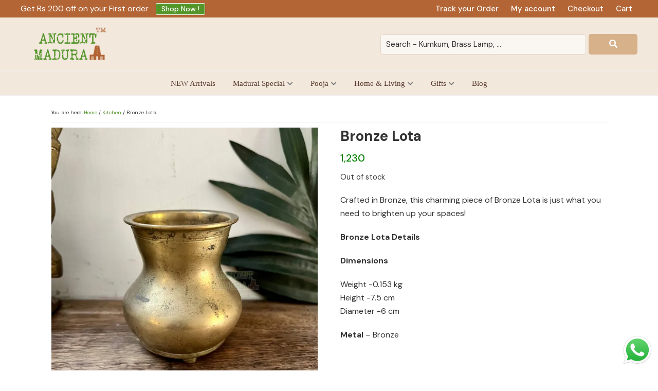

--- FILE ---
content_type: text/html
request_url: https://cdn.trustindex.io/widgets/ea/ead38452572d949d9e5626a4f09/content.html
body_size: 317
content:
<div class=" ti-widget ti-no-profile-img " data-layout-id="22" data-layout-category="badge" data-set-id="drop-shadow" data-pid="ead38452572d949d9e5626a4f09" data-language="en" data-close-locale="Close" data-rich-snippet="c98c62158273g8f4" data-css-version="2" data-footer-link-domain="trustindex.io" data-size="1" > <div class="ti-widget-container"> <a href="https://www.trustindex.io/reviews/www.ancientmadurai.com" role="button" target="_blank" rel="noopener" class="ti-header source-all" > <div class="ti-profile-img"> <img src="https://cdn.trustindex.io/companies/c9/c98c62158273g8f4/avatar.jpg" srcset="https://cdn.trustindex.io/companies/c9/c98c62158273g8f4/avatar.jpg 2x" alt="Ancient Madurai" loading="lazy" /> </div> <div class="ti-profile-details"> <div class="ti-name"> Ancient Madurai</div> <span class="ti-stars"><img class="ti-star f" src="https://cdn.trustindex.io/assets/platform/Trustindex/star/f.svg" alt="Trustindex" width="17" height="17" loading="lazy" /><img class="ti-star f" src="https://cdn.trustindex.io/assets/platform/Trustindex/star/f.svg" alt="Trustindex" width="17" height="17" loading="lazy" /><img class="ti-star f" src="https://cdn.trustindex.io/assets/platform/Trustindex/star/f.svg" alt="Trustindex" width="17" height="17" loading="lazy" /><img class="ti-star f" src="https://cdn.trustindex.io/assets/platform/Trustindex/star/f.svg" alt="Trustindex" width="17" height="17" loading="lazy" /><img class="ti-star h" src="https://cdn.trustindex.io/assets/platform/Trustindex/star/h.svg" alt="Trustindex" width="17" height="17" loading="lazy" /></span> <div class="ti-rating-text"> <span class="nowrap"><span class="underline">631 reviews</span></span> </div> </div> </a> </div> </div> 

--- FILE ---
content_type: text/html; charset=UTF-8
request_url: https://ancientmadurai.com/?tellmecartvalue=1&timestamp=1768842621960
body_size: -151
content:
	<i style="font-size:25px;display:block;" class="fas fa-shopping-cart">
	<span style="position: relative;color: #fff;font-size: 10px;display: block;text-align: center;top: -20px; margin-bottom: -10px; left: 2px;font-family: 'DM Sans', sans-serif;">0</span>
	</i>
	(<span id=""><span class="woocommerce-Price-amount amount"><bdi><span class="woocommerce-Price-currencySymbol">&#8377;</span>0</bdi></span></span>)

--- FILE ---
content_type: text/html; charset=utf-8
request_url: https://www.google.com/recaptcha/api2/aframe
body_size: 117
content:
<!DOCTYPE HTML><html><head><meta http-equiv="content-type" content="text/html; charset=UTF-8"></head><body><script nonce="ncDIJ-wcsjdMPjn1agxIIA">/** Anti-fraud and anti-abuse applications only. See google.com/recaptcha */ try{var clients={'sodar':'https://pagead2.googlesyndication.com/pagead/sodar?'};window.addEventListener("message",function(a){try{if(a.source===window.parent){var b=JSON.parse(a.data);var c=clients[b['id']];if(c){var d=document.createElement('img');d.src=c+b['params']+'&rc='+(localStorage.getItem("rc::a")?sessionStorage.getItem("rc::b"):"");window.document.body.appendChild(d);sessionStorage.setItem("rc::e",parseInt(sessionStorage.getItem("rc::e")||0)+1);localStorage.setItem("rc::h",'1768842624057');}}}catch(b){}});window.parent.postMessage("_grecaptcha_ready", "*");}catch(b){}</script></body></html>

--- FILE ---
content_type: text/html
request_url: https://cdn.trustindex.io/widgets/ea/ead38452572d949d9e5626a4f09/content.html
body_size: 317
content:
<div class=" ti-widget ti-no-profile-img " data-layout-id="22" data-layout-category="badge" data-set-id="drop-shadow" data-pid="ead38452572d949d9e5626a4f09" data-language="en" data-close-locale="Close" data-rich-snippet="c98c62158273g8f4" data-css-version="2" data-footer-link-domain="trustindex.io" data-size="1" > <div class="ti-widget-container"> <a href="https://www.trustindex.io/reviews/www.ancientmadurai.com" role="button" target="_blank" rel="noopener" class="ti-header source-all" > <div class="ti-profile-img"> <img src="https://cdn.trustindex.io/companies/c9/c98c62158273g8f4/avatar.jpg" srcset="https://cdn.trustindex.io/companies/c9/c98c62158273g8f4/avatar.jpg 2x" alt="Ancient Madurai" loading="lazy" /> </div> <div class="ti-profile-details"> <div class="ti-name"> Ancient Madurai</div> <span class="ti-stars"><img class="ti-star f" src="https://cdn.trustindex.io/assets/platform/Trustindex/star/f.svg" alt="Trustindex" width="17" height="17" loading="lazy" /><img class="ti-star f" src="https://cdn.trustindex.io/assets/platform/Trustindex/star/f.svg" alt="Trustindex" width="17" height="17" loading="lazy" /><img class="ti-star f" src="https://cdn.trustindex.io/assets/platform/Trustindex/star/f.svg" alt="Trustindex" width="17" height="17" loading="lazy" /><img class="ti-star f" src="https://cdn.trustindex.io/assets/platform/Trustindex/star/f.svg" alt="Trustindex" width="17" height="17" loading="lazy" /><img class="ti-star h" src="https://cdn.trustindex.io/assets/platform/Trustindex/star/h.svg" alt="Trustindex" width="17" height="17" loading="lazy" /></span> <div class="ti-rating-text"> <span class="nowrap"><span class="underline">631 reviews</span></span> </div> </div> </a> </div> </div> 

--- FILE ---
content_type: text/css
request_url: https://ancientmadurai.com/wp-content/plugins/woo-boost-sales/css/vi_flexslider.min.css?ver=2.7.0
body_size: 508
content:
.woocommerce-boost-sales-container a:hover,.woocommerce-boost-sales-slider a:hover{outline:0}.slides,.slides>li,.woocommerce-boost-sales-control-nav,.woocommerce-boost-sales-direction-nav{margin:0;padding:0;list-style:none}.woocommerce-boost-sales-pauseplay span{text-transform:capitalize}.vi-flexslider{padding:0;margin:0;background:#fff;border:none;position:relative;zoom:1;-webkit-border-radius:4px;-moz-border-radius:4px;border-radius:4px;-webkit-box-shadow:'' 0 1px 4px rgba(0,0,0,.2);-moz-box-shadow:'' 0 1px 4px rgba(0,0,0,.2);-o-box-shadow:'' 0 1px 4px rgba(0,0,0,.2);box-shadow:'' 0 1px 4px rgba(0,0,0,.2)}.vi-flexslider .slides>li{display:none;-webkit-backface-visibility:hidden}.vi-flexslider .slides:after{content:"\0020";display:block;clear:both;visibility:hidden;line-height:0;height:0}html[xmlns] .vi-flexslider .slides{display:block}* html .vi-flexslider .slides{height:1%}.no-js .vi-flexslider .slides>li:first-child{display:block}.vi-flexslider .slides{zoom:1}.vi-flexslider .slides img{width:100%;display:block;height:auto;-moz-user-select:none}.woocommerce-boost-sales .woocommerce-boost-sales-viewport{display:block!important;max-height:2000px;-webkit-transition:all 1s ease;-moz-transition:all 1s ease;-ms-transition:all 1s ease;-o-transition:all 1s ease;transition:all 1s ease}.loading .woocommerce-boost-sales-viewport{max-height:300px}.carousel li{margin-right:5px}.woocommerce-boost-sales-direction-nav>li{margin:0!important;padding:0!important;list-style:none;line-height:0}.woocommerce-boost-sales-direction-nav a{text-decoration:none;display:block;width:40px;height:80px;margin:-20px 0 0;position:absolute;top:40%;z-index:10;overflow:hidden;opacity:0;cursor:pointer;color:rgba(0,0,0,.8);text-shadow:1px 1px 0 rgba(255,255,255,.3);-webkit-transition:all .3s ease-in-out;-moz-transition:all .3s ease-in-out;-ms-transition:all .3s ease-in-out;-o-transition:all .3s ease-in-out;transition:all .3s ease-in-out;font-size:0;text-align:center;background:#fff}.woocommerce-boost-sales-direction-nav a:before{font-family:woocommerce-boost-sales;display:inline-block;content:"\f101";color:rgba(0,0,0,.8);text-shadow:1px 1px 0 rgba(255,255,255,.3);font-size:30px;line-height:80px}.woocommerce-boost-sales-direction-nav a.woocommerce-boost-sales-next:before{content:"\f102"}.woocommerce-boost-sales-direction-nav .woocommerce-boost-sales-prev{left:-50px}.woocommerce-boost-sales-direction-nav .woocommerce-boost-sales-next{right:-50px}.vi-flexslider:hover .woocommerce-boost-sales-direction-nav .woocommerce-boost-sales-prev{opacity:.7;left:0}.vi-flexslider:hover .woocommerce-boost-sales-direction-nav .woocommerce-boost-sales-prev:hover{opacity:1}.vi-flexslider:hover .woocommerce-boost-sales-direction-nav .woocommerce-boost-sales-next{opacity:.7;right:0}.vi-flexslider:hover .woocommerce-boost-sales-direction-nav .woocommerce-boost-sales-next:hover{opacity:1}.woocommerce-boost-sales-direction-nav .woocommerce-boost-sales-disabled{opacity:0!important;filter:alpha(opacity=0);cursor:default;z-index:-1}.woocommerce-boost-sales-pauseplay a{display:block;width:20px;height:20px;position:absolute;bottom:5px;left:10px;opacity:.8;z-index:10;overflow:hidden;cursor:pointer;color:#000}.woocommerce-boost-sales-pauseplay a:before{font-family:flexslider-icon;font-size:20px;display:inline-block;content:'\f004'}.woocommerce-boost-sales-pauseplay a:hover{opacity:1}.woocommerce-boost-sales-pauseplay a.woocommerce-boost-sales-play:before{content:'\f003'}.woocommerce-boost-sales-control-nav{width:100%;position:absolute;bottom:-40px;text-align:center}.woocommerce-boost-sales-control-nav li{margin:0 6px;display:inline-block;zoom:1}.woocommerce-boost-sales-control-paging li a{width:11px;height:11px;display:block;background:#666;background:rgba(0,0,0,.5);cursor:pointer;text-indent:-9999px;-webkit-box-shadow:inset 0 0 3px rgba(0,0,0,.3);-moz-box-shadow:inset 0 0 3px rgba(0,0,0,.3);-o-box-shadow:inset 0 0 3px rgba(0,0,0,.3);box-shadow:inset 0 0 3px rgba(0,0,0,.3);-webkit-border-radius:20px;-moz-border-radius:20px;border-radius:20px}.woocommerce-boost-sales-control-paging li a:hover{background:#333;background:rgba(0,0,0,.7)}.woocommerce-boost-sales-control-paging li a.woocommerce-boost-sales-active{background:#000;background:rgba(0,0,0,.9);cursor:default}.woocommerce-boost-sales-control-thumbs{margin:5px 0 0;position:static;overflow:hidden}.woocommerce-boost-sales-control-thumbs li{width:25%;float:left;margin:0}.woocommerce-boost-sales-control-thumbs img{width:100%;height:auto;display:block;opacity:.7;cursor:pointer;-moz-user-select:none;-webkit-transition:all 1s ease;-moz-transition:all 1s ease;-ms-transition:all 1s ease;-o-transition:all 1s ease;transition:all 1s ease}.woocommerce-boost-sales-control-thumbs img:hover{opacity:1}.woocommerce-boost-sales-control-thumbs .woocommerce-boost-sales-active{opacity:1;cursor:default}@media screen and (max-width:860px){.vi-flexslider:hover .woocommerce-boost-sales-direction-nav .woocommerce-boost-sales-prev{left:-40px}.vi-flexslider:hover .woocommerce-boost-sales-direction-nav .woocommerce-boost-sales-next{right:-40px}}

--- FILE ---
content_type: text/javascript
request_url: https://ancientmadurai.com/wp-content/plugins/order-bump-for-woocommerce/assets/js/odr-owl-carousel-enhanced.js?ver=3.3.0
body_size: -49
content:
/* global odr_carousel_params */

jQuery(function ($) {
	'use strict';

	if (typeof odr_carousel_params === 'undefined') {
		return false;
	}

	try {

		$(document.body).on('odr-enhanced-carousel', function ( ) {

			var owl_carousels = $('.odr-owl-carousel-items');
			if (!owl_carousels.length) {
				return;
			}

			owl_carousels.each(function (e) {
				$(this).owlCarousel({
					loop: false,
					margin: parseInt(odr_carousel_params.item_margin),
					responsiveClass: true,
					nav: true,
					navText: ['<', '>'],
					autoplay: ('true' === odr_carousel_params.auto_play),
					dots: ('true' === odr_carousel_params.pagination),
					slideBy: odr_carousel_params.item_per_slide,
					autoplayTimeout: odr_carousel_params.slide_speed,
					autoplayHoverPause: true,
					responsive: {
						0: {
							items: odr_carousel_params.mobile_count,
						},
						600: {
							items: odr_carousel_params.tablet_count,
						},
						1000: {
							items: odr_carousel_params.desktop_count,
						}
					}
				});
			});
		});

		// Initialize carousel when the cart updated.
		$(document.body).on('updated_wc_div', function ( ) {
			$(document.body).trigger('odr-enhanced-carousel');
		});

		$(document.body).trigger('odr-enhanced-carousel');

	} catch (err) {
		window.console.log(err);
	}

});
